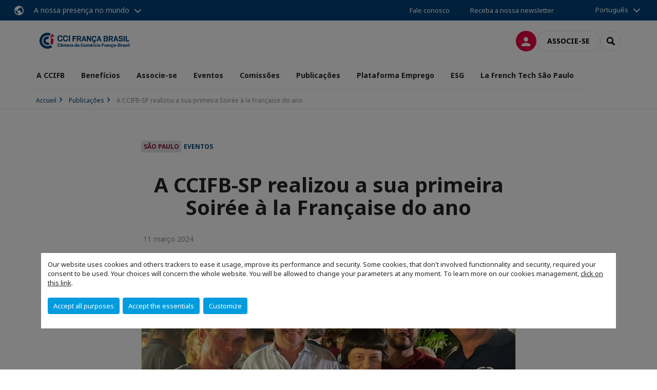

--- FILE ---
content_type: text/html; charset=utf-8
request_url: https://www.ccfb.com.br/publicacoes/n/news/a-ccifb-sp-realizou-a-sua-primeira-soiree-a-la-francaise-do-ano.html
body_size: 14192
content:
<!DOCTYPE html>
<html lang="pt">
<head>

<meta charset="utf-8">
<!-- 
	This website is powered by TYPO3 - inspiring people to share!
	TYPO3 is a free open source Content Management Framework initially created by Kasper Skaarhoj and licensed under GNU/GPL.
	TYPO3 is copyright 1998-2026 of Kasper Skaarhoj. Extensions are copyright of their respective owners.
	Information and contribution at https://typo3.org/
-->



<title>A CCIFB-SP realizou a sua primeira Soirée à la Française do ano | Câmara de Comércio França-Brasil</title>
<meta name="generator" content="TYPO3 CMS">
<meta name="description" content="? No dia 5 de março, a&amp;nbsp;Câmara de Comércio França Brasil - CCIFB-SP realizou sua primeira Soirée à la Française do ano.  O evento, que é um tradicional encontro de networking, contou com a presença de associados e parceiros da CCIFB, que tiveram uma noite agradável e repleta de troca de experiências em um ambiente descontraído.  Agradecemos ao&amp;nbsp;Canaille Bar&amp;nbsp;por sediar o evento e a todos que estiveram presentes apesar da forte chuva. ☔  Merci et à la prochaine!">
<meta name="viewport" content="width=device-width, initial-scale=1.0">
<meta property="og:title" content="A CCIFB-SP realizou a sua primeira Soirée à la Française do ano">
<meta property="og:description" content="? No dia 5 de março, a&amp;nbsp;Câmara de Comércio França Brasil - CCIFB-SP realizou sua primeira Soirée à la Française do ano.  O evento, que é um tradicional encontro de networking, contou com a presença de associados e parceiros da CCIFB, que tiveram uma noite agradável e repleta de troca de experiências em um ambiente descontraído.  Agradecemos ao&amp;nbsp;Canaille Bar&amp;nbsp;por sediar o evento e a todos que estiveram presentes apesar da forte chuva. ☔  Merci et à la prochaine!">
<meta property="og:image" content="https://www.ccfb.com.br/fileadmin/_processed_/e/b/csm_1_02_3279cad515.jpeg">
<meta property="og:image" content="https://www.ccfb.com.br/_assets/e16fdc39dbd453b823f5542efedb5595/Frontend/Assets/images/logo-cci.svg">
<meta property="og:type" content="website">
<meta property="og:site_name" content="Câmara de Comércio França-Brasil">
<meta name="twitter:title" content="A CCIFB-SP realizou a sua primeira Soirée à la Française do ano">
<meta name="twitter:description" content="? No dia 5 de março, a&amp;nbsp;Câmara de Comércio França Brasil - CCIFB-SP realizou sua primeira Soirée à la Française do ano.  O evento, que é um tradicional encontro de networking, contou com a presença de associados e parceiros da CCIFB, que tiveram uma noite agradável e repleta de troca de experiências em um ambiente descontraído.  Agradecemos ao&amp;nbsp;Canaille Bar&amp;nbsp;por sediar o evento e a todos que estiveram presentes apesar da forte chuva. ☔  Merci et à la prochaine!">
<meta name="twitter:image" content="https://www.ccfb.com.br/fileadmin/_processed_/e/b/csm_1_02_721292b32f.jpeg">
<meta name="twitter:card" content="summary_large_image">

<link rel="stylesheet" href="https://unpkg.com/orejime@2.2/dist/orejime.css" media="all">
<link rel="stylesheet" href="https://aws-a.medias-ccifi.org/typo3temp/assets/compressed/86cc90b71f4b58e679ce5e8a3065e392-ec7fddaa876aa59e6880f45c25fb3940.css?1768142665" media="all">
<link rel="stylesheet" href="https://aws-a.medias-ccifi.org/_assets/cru-1768522939/e16fdc39dbd453b823f5542efedb5595/Frontend/Assets/styles/app.css?1767959247" media="all">
<link rel="stylesheet" href="https://aws-a.medias-ccifi.org/typo3temp/assets/compressed/misc-52b0a2308e09fd13e0039e3e874571f7.css?1768142665" media="all">




<script>
/*<![CDATA[*/
/*TS_inlineJS*/
dataLayer = [];
var googleTagManagerId = "GTM-TVRCGNR8"; var configOrejime = {"privacyPolicy":"\/menu-social-footer\/footer\/mentions-legales.html","mustNotice":true,"lang":"pt","translations":{"pt":{"consentModal":{"title":"Information that we collect","description":"Here you can see and customize the information that we collect.","privacyPolicy":{"name":"privacy policy","text":"To learn more, please read our {privacyPolicy}."}},"consentNotice":{"changeDescription":"There were changes since your last visit, please update your consent.","description":"Our website uses cookies and others trackers to ease it usage, improve its performance and security.\nSome cookies, that don't involved functionnality and security, required your consent to be used.\nYour choices will concern the whole website. You will be allowed to change your parameters at any moment. To learn more on our cookies management","learnMore":"Customize","privacyPolicy":{"name":"click on this link","text":", {privacyPolicy}."}},"accept":"Accept all purposes","acceptAll":"Accept all purposes","save":"Save","saveData":"Save my configuration on collected information","decline":"Accept the essentials","declineAll":"Accept the essentials","close":"Close","enabled":"Enabled","disabled":"Disabled","app":{"purposes":"Purposes","purpose":"Purpose"},"categories":{"site":{"title":"Website functionalities"},"analytics":{"title":"Trafic and audience measurement"},"video":{"title":""}},"poweredBy":"Powered by Orejime","newWindow":"new window","purposes":{"site":"Website functionalities","analytics":"Trafic and audience measurement","video":"Videos"},"site":{"title":"Essential functionalities","description":"Without these cookies, we cannot provide you certain services on our website, like authentication to your personal account."},"google-analytics":{"title":"Google Analytics","description":"These cookies are used to understand traffic levels and audience usage."},"youtube":{"title":"Youtube","description":"<a href=\"https:\/\/policies.google.com\/privacy\" class=\"orejime-Modal-privacyPolicyLink\" target=\"_blank\">Read Youtube's privacy policy<\/a>"},"vimeo":{"title":"Vimeo","description":"<a href=\"https:\/\/vimeo.com\/privacy\" class=\"orejime-Modal-privacyPolicyLink\" target=\"_blank\">Read Vimeo's privacy policy<\/a>"},"functional":{"title":"Other functionalities","description":"Non-essential functionalities may use cookies, for example to save a flash message view"}}}};

function onRecaptchaSubmit() {
    const form = (document.querySelector('[data-callback="onRecaptchaSubmit"]') || {}).form;

    if (form) {
        form.submit();
    }

    return false;
}

/*]]>*/
</script>

<!-- Favicons -->
        <meta name="msapplication-square70x70logo" content="https://aws-a.medias-ccifi.org/_assets/cru-1768522939/e16fdc39dbd453b823f5542efedb5595/Frontend/Assets/images/favicons/windows-tile-70x70.png">
        <meta name="msapplication-square150x150logo" content="https://aws-a.medias-ccifi.org/_assets/cru-1768522939/e16fdc39dbd453b823f5542efedb5595/Frontend/Assets/images/favicons/windows-tile-150x150.png">
        <meta name="msapplication-square310x310logo" content="https://aws-a.medias-ccifi.org/_assets/cru-1768522939/e16fdc39dbd453b823f5542efedb5595/Frontend/Assets/images/favicons/windows-tile-310x310.png">
        <meta name="msapplication-TileImage" content="https://aws-a.medias-ccifi.org/_assets/cru-1768522939/e16fdc39dbd453b823f5542efedb5595/Frontend/Assets/images/favicons/windows-tile-144x144.png">
        <link rel="apple-touch-icon-precomposed" sizes="152x152" href="https://aws-a.medias-ccifi.org/_assets/cru-1768522939/e16fdc39dbd453b823f5542efedb5595/Frontend/Assets/images/favicons/apple-touch-icon-152x152-precomposed.png">
        <link rel="apple-touch-icon-precomposed" sizes="120x120" href="https://aws-a.medias-ccifi.org/_assets/cru-1768522939/e16fdc39dbd453b823f5542efedb5595/Frontend/Assets/images/favicons/apple-touch-icon-120x120-precomposed.png">
        <link rel="apple-touch-icon-precomposed" sizes="76x76" href="https://aws-a.medias-ccifi.org/_assets/cru-1768522939/e16fdc39dbd453b823f5542efedb5595/Frontend/Assets/images/favicons/apple-touch-icon-76x76-precomposed.png">
        <link rel="apple-touch-icon-precomposed" sizes="60x60" href="https://aws-a.medias-ccifi.org/_assets/cru-1768522939/e16fdc39dbd453b823f5542efedb5595/Frontend/Assets/images/favicons/apple-touch-icon-60x60-precomposed.png">
        <link rel="apple-touch-icon" sizes="144x144" href="https://aws-a.medias-ccifi.org/_assets/cru-1768522939/e16fdc39dbd453b823f5542efedb5595/Frontend/Assets/images/favicons/apple-touch-icon-144x144.png">
        <link rel="apple-touch-icon" sizes="114x114" href="https://aws-a.medias-ccifi.org/_assets/cru-1768522939/e16fdc39dbd453b823f5542efedb5595/Frontend/Assets/images/favicons/apple-touch-icon-114x114.png">
        <link rel="apple-touch-icon" sizes="72x72" href="https://aws-a.medias-ccifi.org/_assets/cru-1768522939/e16fdc39dbd453b823f5542efedb5595/Frontend/Assets/images/favicons/apple-touch-icon-72x72.png">
        <link rel="apple-touch-icon" sizes="57x57" href="https://aws-a.medias-ccifi.org/_assets/cru-1768522939/e16fdc39dbd453b823f5542efedb5595/Frontend/Assets/images/favicons/apple-touch-icon.png">
        <link rel="shortcut icon" href="https://aws-a.medias-ccifi.org/_assets/cru-1768522939/e16fdc39dbd453b823f5542efedb5595/Frontend/Assets/images/favicons/favicon.ico">
        <link rel="icon" type="image/png" sizes="64x64" href="https://aws-a.medias-ccifi.org/_assets/cru-1768522939/e16fdc39dbd453b823f5542efedb5595/Frontend/Assets/images/favicons/favicon.png"><!-- Google Tag Manager -->
      <script type="opt-in" data-type="application/javascript" data-name="google-analytics">        (function(w,d,s,l,i){w[l]=w[l]||[];w[l].push({'gtm.start':
        new Date().getTime(),event:'gtm.js'});var f=d.getElementsByTagName(s)[0],
        j=d.createElement(s),dl=l!='dataLayer'?'&l='+l:'';j.async=true;j.src=
        'https://www.googletagmanager.com/gtm.js?id='+i+dl;f.parentNode.insertBefore(j,f);
        })(window,document,'script','dataLayer','GTM-TVRCGNR8');</script>
      <!-- End Google Tag Manager -->        <!-- GetResponse Analytics -->
        <script type="text/javascript">
        (function(m, o, n, t, e, r, _){
              m['__GetResponseAnalyticsObject'] = e;m[e] = m[e] || function() {(m[e].q = m[e].q || []).push(arguments)};
              r = o.createElement(n);_ = o.getElementsByTagName(n)[0];r.async = 1;r.src = t;r.setAttribute('crossorigin', 'use-credentials');_.parentNode .insertBefore(r, _);
          })(window, document, 'script', 'https://marketing.ccifi.net/script/f816dac8-69aa-4d3c-8cdc-b3d902b4e2e9/ga.js', 'GrTracking');
        </script>
        <!-- End GetResponse Analytics -->
<link rel="canonical" href="https://www.ccfb.com.br/publicacoes/n/news/a-ccifb-sp-realizou-a-sua-primeira-soiree-a-la-francaise-do-ano.html"/>
</head>
<body class="">
        <noscript>
            <iframe src="https://www.googletagmanager.com/ns.html?id=GTM-TVRCGNR8" height="0" width="0" style="display:none;visibility:hidden"></iframe>
        </noscript>

  
        <nav id="nav" class="navbar navbar-default navbar-main">
            
		<nav class="nav-sticky">
			<div class="container-fluid">
				<div class="nav-sticky-wrapper">
				
					<div class="dropdown dropdown-btn-nav">
						<a href="#" class="dropdown-toggle btn btn-icon icon-earth" data-toggle="dropdown" role="button" aria-haspopup="true" aria-expanded="false">A nossa presença no mundo</a>
						<div class="dropdown-menu">
							<div class="dropdown-menu-inner">
								<p>Continue o seu desenvolvimento no mundo inteiro, com o apoio da rede CCI France International!</p>
								<a href="https://www.ccifrance-international.org/le-reseau/les-cci-fi.html" target="_blank" class="btn btn-primary btn-inverse">
									125 câmaras em 98 países
								</a>
							</div>
						</div>
					</div>
				

				<ul class="nav-sticky-right">
          
					
						<li>
							<a href="/a-ccifb/fale-conosco.html">
								Fale conosco
							</a>
						</li>
					
					
						
							
								<li>
									<a href="/publicacoes/inscreva-se-em-nossa-newsletter.html">
										Receba a nossa newsletter
									</a>
								</li>
							
						
					
					<li class="dropdown dropdown-btn-nav">
						


    <ul class="nav-sticky-lang">
        
            
                <a href="/" class="dropdown-toggle btn" data-toggle="dropdown" role="button" aria-haspopup="true" aria-expanded="false">Português</a>
            
        
            
        
        <ul class="dropdown-menu">
            <li>
                
                    
                
                    
                        <a href="/fr.html">Français</a>
                    
                
            </li>
        </ul>
    </ul>



					</li>
				</ul>
			</div>
			</div>
		</nav>
	
            <div class="navbar-wrapper">
                <div class="container">
                    <a class="navbar-brand" href="/">
                        
                        
                            <img alt="Brésil : Câmara de Comércio França-Brasil" src="/uploads/tx_obladyficheidentity/BRESIL_35.png" width="1323" height="345" />
                        
                    </a>

                    <div class="navbar-tools">
                        <ul>
                            
                                    <li>
                                        <a class="btn btn-complementary btn-only-icon icon-user" href="/tools/connexion-a-lespace-membre.html">
                                            <span class="sr-only">Conexão</span>
                                        </a>
                                    </li>
                                    <li class="d-none d-lg-block"><a class="btn btn-border-gray" href="/associe-se.html">Associe-se</a></li>
                                

                            <li><a href="#" class="btn btn-border-gray btn-only-icon icon-search" data-toggle="modal" data-target="#modal-search"><span class="sr-only">Search</span></a></li>
                        </ul>

                        <button type="button" class="navbar-toggle collapsed" data-toggle="collapse" data-target="#menu" aria-expanded="false">
                            <span class="sr-only">Menu</span>
                            <span class="icon-bar"></span>
                            <span class="icon-bar"></span>
                            <span class="icon-bar"></span>
                        </button>
                    </div><!-- .navbar-tools -->
                </div>
            </div>

            <div id="menu" class="navbar-collapse navbar-menu collapse">
                <div class="container">
                    <div class="nav navbar-nav nav-lang">
                        <div class="dropdown">
                            


    <ul class="nav-sticky-lang">
        
            
                <a href="/" class="dropdown-toggle btn" data-toggle="dropdown" role="button" aria-haspopup="true" aria-expanded="false">Português</a>
            
        
            
        
        <ul class="dropdown-menu">
            <li>
                
                    
                
                    
                        <a href="/fr.html">Français</a>
                    
                
            </li>
        </ul>
    </ul>



                        </div><!-- .dropdown -->
                    </div>

                    

    <ul class="nav navbar-nav navbar-nav-main">
        
            <li class="navbar-nav-main-item">
                
                        <a href="/a-ccifb.html" class="btn collapse-btn" role="button" data-toggle="collapse" data-target="#menu-30781" aria-expanded="false" aria-controls="menu-30781" onclick="return false">A CCIFB</a>
                        <div class="collapse collapse-item" id="menu-30781">
                            <div class="collapse-content">
                                <div class="container">
                                    <div class="row d-flex">
                                        <div class="col-lg-4">
                                            <div class="well">
                                                <div class="well-title">A CCIFB</div>
                                                
                                                    <div class="mb-1 d-none d-lg-block">
                                                        <img src="https://aws-a.medias-ccifi.org/fileadmin/_processed_/1/d/csm_Foto_entrada_ccifb_logo_0cd79454bd.jpg" width="768" height="540" alt="" />
                                                    </div>
                                                
                                                

                                                <a href="/a-ccifb.html" target="" class="btn btn-outline btn-default">
                                                    Entrar na seção
                                                </a>
                                            </div>
                                        </div>
                                        <div class="col-lg-4">
                                            <ul class="nav navbar-nav">
                                                
                                                    <li>
                                                        <a href="/a-ccifb/sao-paulo.html" target="" data-desc="desc-30781-30881">São Paulo</a>
                                                    </li>
                                                
                                                    <li>
                                                        <a href="/a-ccifb/rio-de-janeiro.html" target="" data-desc="desc-30781-30882">Rio de Janeiro</a>
                                                    </li>
                                                
                                                    <li>
                                                        <a href="/a-ccifb/minas-gerais.html" target="" data-desc="desc-30781-30883">Minas Gerais</a>
                                                    </li>
                                                
                                                    <li>
                                                        <a href="/a-ccifb/parana.html" target="" data-desc="desc-30781-30884">Paraná</a>
                                                    </li>
                                                
                                                    <li>
                                                        <a href="/a-ccifb/antena-nordeste-fortaleza.html" target="" data-desc="desc-30781-32103">Antena Nordeste - Fortaleza</a>
                                                    </li>
                                                
                                                    <li>
                                                        <a href="/a-ccifb/antena-nordeste-recife.html" target="" data-desc="desc-30781-35525">Antena Nordeste - Recife</a>
                                                    </li>
                                                
                                                    <li>
                                                        <a href="/a-ccifb/antena-nordeste-salvador.html" target="" data-desc="desc-30781-36579">Antena Nordeste - Salvador</a>
                                                    </li>
                                                
                                                    <li>
                                                        <a href="/a-ccifb/nossos-parceiros.html" target="" data-desc="desc-30781-30785">Nossos Parceiros</a>
                                                    </li>
                                                
                                                    <li>
                                                        <a href="/a-ccifb/nosso-estatuto.html" target="" data-desc="desc-30781-31621">Nosso estatuto</a>
                                                    </li>
                                                
                                                    <li>
                                                        <a href="/a-ccifb/fale-conosco.html" target="" data-desc="desc-30781-30782">Fale conosco</a>
                                                    </li>
                                                
                                                    <li>
                                                        <a href="/a-ccifb/quem-somos.html" target="" data-desc="desc-30781-30787">Quem somos</a>
                                                    </li>
                                                
                                            </ul>
                                        </div>
                                        <div class="col-lg-4 d-none d-lg-block">
                                            
                                                <div id="desc-30781-30881" class="module-nav-item">
                                                    
                                                        <img src="https://aws-a.medias-ccifi.org/fileadmin/_processed_/0/7/csm_g_66_0_1_06062023152401_ffb11cec7f.png" width="768" height="433" alt="" />
                                                    
                                                    
                                                    
                                                        <p>
                                                            <a href="/a-ccifb/sao-paulo.html" target="">
                                                                Saber mais
                                                            </a>
                                                        </p>
                                                    
                                                </div>
                                            
                                                <div id="desc-30781-30882" class="module-nav-item">
                                                    
                                                        <img src="https://aws-a.medias-ccifi.org/fileadmin/_processed_/f/3/csm_CristoRedentorCCIFBRJ_c7abf88a23.jpg" width="768" height="432" alt="" title=" " />
                                                    
                                                    
                                                    
                                                        <p>
                                                            <a href="/a-ccifb/rio-de-janeiro.html" target="">
                                                                Saber mais
                                                            </a>
                                                        </p>
                                                    
                                                </div>
                                            
                                                <div id="desc-30781-30883" class="module-nav-item">
                                                    
                                                        <img src="https://aws-a.medias-ccifi.org/fileadmin/_processed_/3/8/csm_Complexo-Arquitetonico-da-Pampulha-850x561_copiar_4e55558e5a.jpg" width="768" height="432" alt="" />
                                                    
                                                    
                                                    
                                                        <p>
                                                            <a href="/a-ccifb/minas-gerais.html" target="">
                                                                Saber mais
                                                            </a>
                                                        </p>
                                                    
                                                </div>
                                            
                                                <div id="desc-30781-30884" class="module-nav-item">
                                                    
                                                        <img src="https://aws-a.medias-ccifi.org/fileadmin/_processed_/4/7/csm_04641818-297a-4f28-b635-b15e2fb31087_copiar_1a2ab229e7.jpg" width="768" height="433" alt="" />
                                                    
                                                    
                                                    
                                                        <p>
                                                            <a href="/a-ccifb/parana.html" target="">
                                                                Saber mais
                                                            </a>
                                                        </p>
                                                    
                                                </div>
                                            
                                                <div id="desc-30781-32103" class="module-nav-item">
                                                    
                                                        <img src="https://aws-a.medias-ccifi.org/fileadmin/_processed_/7/0/csm_Fortaleza__Brazil__4___cropped__aa5463074b.jpg" width="768" height="432" alt="" />
                                                    
                                                    
                                                    
                                                        <p>
                                                            <a href="/a-ccifb/antena-nordeste-fortaleza.html" target="">
                                                                Saber mais
                                                            </a>
                                                        </p>
                                                    
                                                </div>
                                            
                                                <div id="desc-30781-35525" class="module-nav-item">
                                                    
                                                        <img src="https://aws-a.medias-ccifi.org/fileadmin/_processed_/0/f/csm_O_Presidente_Nacional_da_CCIFBPedro_Antonio_Gouvea_Vieira__e_Eduardo_Cavalcanti___2560_x_1440_px__146918b852.jpg" width="768" height="432" alt="" title=" " />
                                                    
                                                    
                                                    
                                                        <p>
                                                            <a href="/a-ccifb/antena-nordeste-recife.html" target="">
                                                                Saber mais
                                                            </a>
                                                        </p>
                                                    
                                                </div>
                                            
                                                <div id="desc-30781-36579" class="module-nav-item">
                                                    
                                                        <img src="https://aws-a.medias-ccifi.org/fileadmin/_processed_/3/0/csm_Imagem-destacada-Mobilidade-2024-12-09T165847.906.jpg_f906fd047c.png" width="768" height="433" alt="" />
                                                    
                                                    
                                                    
                                                        <p>
                                                            <a href="/a-ccifb/antena-nordeste-salvador.html" target="">
                                                                Saber mais
                                                            </a>
                                                        </p>
                                                    
                                                </div>
                                            
                                                <div id="desc-30781-30785" class="module-nav-item">
                                                    
                                                        <img src="https://aws-a.medias-ccifi.org/fileadmin/_processed_/e/1/csm_AdobeStock_399180304_680238c5d9.jpeg" width="768" height="432" alt="" />
                                                    
                                                    
                                                        <p>
                                                            Uma poderosa rede de parceiros com autoridades e instituições francesas e brasileiras.<br />
<br />

                                                        </p>
                                                    
                                                    
                                                        <p>
                                                            <a href="/a-ccifb/nossos-parceiros.html" target="">
                                                                Saber mais
                                                            </a>
                                                        </p>
                                                    
                                                </div>
                                            
                                                <div id="desc-30781-31621" class="module-nav-item">
                                                    
                                                        <img src="https://aws-a.medias-ccifi.org/fileadmin/_processed_/0/b/csm_hand-with-pen-application-form_05bf727a84.jpg" width="768" height="433" alt="" />
                                                    
                                                    
                                                    
                                                        <p>
                                                            <a href="/a-ccifb/nosso-estatuto.html" target="">
                                                                Saber mais
                                                            </a>
                                                        </p>
                                                    
                                                </div>
                                            
                                                <div id="desc-30781-30782" class="module-nav-item">
                                                    
                                                        <img src="https://aws-a.medias-ccifi.org/fileadmin/_processed_/0/9/csm_laptop-tounching-mao-e-muitos-envelopes_dd5d2080ef.jpg" width="768" height="432" alt="" />
                                                    
                                                    
                                                        <p>
                                                            Estamos esperando o seu contato!
                                                        </p>
                                                    
                                                    
                                                        <p>
                                                            <a href="/a-ccifb/fale-conosco.html" target="">
                                                                Saber mais
                                                            </a>
                                                        </p>
                                                    
                                                </div>
                                            
                                                <div id="desc-30781-30787" class="module-nav-item">
                                                    
                                                        <img src="https://aws-a.medias-ccifi.org/fileadmin/_processed_/7/d/csm_20171123_IEA_Brasil-Franca_copiar_0a3ac0dfd2.jpg" width="712" height="401" alt="" />
                                                    
                                                    
                                                        <p>
                                                            Fundada em 1900, somos a mais antiga Câmara de Comércio bilateral em atuação no Brasil.
                                                        </p>
                                                    
                                                    
                                                        <p>
                                                            <a href="/a-ccifb/quem-somos.html" target="">
                                                                Saber mais
                                                            </a>
                                                        </p>
                                                    
                                                </div>
                                            
                                        </div>
                                    </div>
                                </div>
                            </div>
                        </div>
                    
            </li>
        
            <li class="navbar-nav-main-item">
                
                        <a href="/beneficios.html" class="btn collapse-btn" role="button" data-toggle="collapse" data-target="#menu-30771" aria-expanded="false" aria-controls="menu-30771" onclick="return false">Benefícios</a>
                        <div class="collapse collapse-item" id="menu-30771">
                            <div class="collapse-content">
                                <div class="container">
                                    <div class="row d-flex">
                                        <div class="col-lg-4">
                                            <div class="well">
                                                <div class="well-title">Benefícios</div>
                                                
                                                

                                                <a href="/beneficios.html" target="" class="btn btn-outline btn-default">
                                                    Entrar na seção
                                                </a>
                                            </div>
                                        </div>
                                        <div class="col-lg-4">
                                            <ul class="nav navbar-nav">
                                                
                                                    <li>
                                                        <a href="/beneficios/locacao-de-salas.html" target="" data-desc="desc-30771-33043">Locação de Salas</a>
                                                    </li>
                                                
                                                    <li>
                                                        <a href="/beneficios/programa-les-privileges.html" target="" data-desc="desc-30771-30719">Programa Les Privilèges</a>
                                                    </li>
                                                
                                                    <li>
                                                        <a href="/beneficios/acesso-ao-anuario-global.html" target="" data-desc="desc-30771-30776">Acesso ao Anuário Global</a>
                                                    </li>
                                                
                                            </ul>
                                        </div>
                                        <div class="col-lg-4 d-none d-lg-block">
                                            
                                                <div id="desc-30771-33043" class="module-nav-item">
                                                    
                                                        <img src="https://aws-a.medias-ccifi.org/fileadmin/_processed_/b/6/csm_sala-para-reuniao-de-negocios_5ebaf5d74a.jpg" width="768" height="432" alt="" />
                                                    
                                                    
                                                    
                                                        <p>
                                                            <a href="/beneficios/locacao-de-salas.html" target="">
                                                                Saber mais
                                                            </a>
                                                        </p>
                                                    
                                                </div>
                                            
                                                <div id="desc-30771-30719" class="module-nav-item">
                                                    
                                                        <img src="https://aws-a.medias-ccifi.org/fileadmin/_processed_/4/5/csm_Les_previleges_e962b96a15.jpg" width="768" height="433" alt="" />
                                                    
                                                    
                                                    
                                                        <p>
                                                            <a href="/beneficios/programa-les-privileges.html" target="">
                                                                Saber mais
                                                            </a>
                                                        </p>
                                                    
                                                </div>
                                            
                                                <div id="desc-30771-30776" class="module-nav-item">
                                                    
                                                        <img src="https://aws-a.medias-ccifi.org/fileadmin/_processed_/3/c/csm_AdobeStock_454875057_d802144768.jpeg" width="768" height="432" alt="" />
                                                    
                                                    
                                                    
                                                        <p>
                                                            <a href="/beneficios/acesso-ao-anuario-global.html" target="">
                                                                Saber mais
                                                            </a>
                                                        </p>
                                                    
                                                </div>
                                            
                                        </div>
                                    </div>
                                </div>
                            </div>
                        </div>
                    
            </li>
        
            <li class="navbar-nav-main-item">
                
                        <a href="/associe-se.html" class="btn collapse-btn" role="button" data-toggle="collapse" data-target="#menu-30717" aria-expanded="false" aria-controls="menu-30717" onclick="return false">Associe-se</a>
                        <div class="collapse collapse-item" id="menu-30717">
                            <div class="collapse-content">
                                <div class="container">
                                    <div class="row d-flex">
                                        <div class="col-lg-4">
                                            <div class="well">
                                                <div class="well-title">Associe-se</div>
                                                
                                                    <div class="mb-1 d-none d-lg-block">
                                                        <img src="https://aws-a.medias-ccifi.org/fileadmin/_processed_/b/b/csm_business-partners-handshaking-group-meeting-making-project-investment-closeup_23dbf7a25b.jpg" width="768" height="433" alt="" />
                                                    </div>
                                                
                                                

                                                <a href="/associe-se.html" target="" class="btn btn-outline btn-default">
                                                    Entrar na seção
                                                </a>
                                            </div>
                                        </div>
                                        <div class="col-lg-4">
                                            <ul class="nav navbar-nav">
                                                
                                                    <li>
                                                        <a href="/associe-se/por-que-se-associar.html" target="" data-desc="desc-30717-30725">Por que se associar?</a>
                                                    </li>
                                                
                                                    <li>
                                                        <a href="/associe-se/tornar-se-associado.html" target="" data-desc="desc-30717-32114">Tornar-se associado</a>
                                                    </li>
                                                
                                                    <li>
                                                        <a href="/associe-se/comparador-de-beneficios.html" target="" data-desc="desc-30717-31824">Comparador de benefícios</a>
                                                    </li>
                                                
                                                    <li>
                                                        <a href="/associe-se/associados-institucionais.html" target="" data-desc="desc-30717-32115">Associados Institucionais</a>
                                                    </li>
                                                
                                                    <li>
                                                        <a href="/associe-se/noticias-dos-associados.html" target="" data-desc="desc-30717-30893">Notícias dos associados</a>
                                                    </li>
                                                
                                            </ul>
                                        </div>
                                        <div class="col-lg-4 d-none d-lg-block">
                                            
                                                <div id="desc-30717-30725" class="module-nav-item">
                                                    
                                                        <img src="https://aws-a.medias-ccifi.org/fileadmin/_processed_/6/d/csm_AdobeStock_278683714_973c65ac66.jpeg" width="768" height="433" alt="" />
                                                    
                                                    
                                                    
                                                        <p>
                                                            <a href="/associe-se/por-que-se-associar.html" target="">
                                                                Saber mais
                                                            </a>
                                                        </p>
                                                    
                                                </div>
                                            
                                                <div id="desc-30717-32114" class="module-nav-item">
                                                    
                                                        <img src="https://aws-a.medias-ccifi.org/fileadmin/_processed_/f/a/csm_AdobeStock_439533809_b756bc7e9e.jpeg" width="768" height="433" alt="" />
                                                    
                                                    
                                                    
                                                        <p>
                                                            <a href="/associe-se/tornar-se-associado.html" target="">
                                                                Saber mais
                                                            </a>
                                                        </p>
                                                    
                                                </div>
                                            
                                                <div id="desc-30717-31824" class="module-nav-item">
                                                    
                                                        <img src="https://aws-a.medias-ccifi.org/fileadmin/_processed_/0/f/csm_AdobeStock_289497465_909901c232.jpeg" width="768" height="433" alt="" />
                                                    
                                                    
                                                    
                                                        <p>
                                                            <a href="/associe-se/comparador-de-beneficios.html" target="">
                                                                Saber mais
                                                            </a>
                                                        </p>
                                                    
                                                </div>
                                            
                                                <div id="desc-30717-32115" class="module-nav-item">
                                                    
                                                        <img src="https://aws-a.medias-ccifi.org/fileadmin/_processed_/8/0/csm_empresarios-conversando-entre-si__1__19724295de.jpg" width="768" height="432" alt="" />
                                                    
                                                    
                                                    
                                                        <p>
                                                            <a href="/associe-se/associados-institucionais.html" target="">
                                                                Saber mais
                                                            </a>
                                                        </p>
                                                    
                                                </div>
                                            
                                                <div id="desc-30717-30893" class="module-nav-item">
                                                    
                                                        <img src="https://aws-a.medias-ccifi.org/fileadmin/_processed_/4/a/csm_man-reading-newspaper_4b30559755.jpg" width="768" height="432" alt="" />
                                                    
                                                    
                                                    
                                                        <p>
                                                            <a href="/associe-se/noticias-dos-associados.html" target="">
                                                                Saber mais
                                                            </a>
                                                        </p>
                                                    
                                                </div>
                                            
                                        </div>
                                    </div>
                                </div>
                            </div>
                        </div>
                    
            </li>
        
            <li class="navbar-nav-main-item">
                
                        <a href="/eventos.html" class="btn collapse-btn" role="button" data-toggle="collapse" data-target="#menu-30757" aria-expanded="false" aria-controls="menu-30757" onclick="return false">Eventos</a>
                        <div class="collapse collapse-item" id="menu-30757">
                            <div class="collapse-content">
                                <div class="container">
                                    <div class="row d-flex">
                                        <div class="col-lg-4">
                                            <div class="well">
                                                <div class="well-title">Eventos</div>
                                                
                                                

                                                <a href="/eventos.html" target="" class="btn btn-outline btn-default">
                                                    Entrar na seção
                                                </a>
                                            </div>
                                        </div>
                                        <div class="col-lg-4">
                                            <ul class="nav navbar-nav">
                                                
                                                    <li>
                                                        <a href="/eventos/agenda.html" target="" data-desc="desc-30757-30766">Agenda</a>
                                                    </li>
                                                
                                                    <li>
                                                        <a href="/eventos/em-destaque.html" target="" data-desc="desc-30757-32844">Em destaque</a>
                                                    </li>
                                                
                                                    <li>
                                                        <a href="/eventos/rever-nossos-webinars.html" target="" data-desc="desc-30757-30898">Rever nossos webinars</a>
                                                    </li>
                                                
                                            </ul>
                                        </div>
                                        <div class="col-lg-4 d-none d-lg-block">
                                            
                                                <div id="desc-30757-30766" class="module-nav-item">
                                                    
                                                        <img src="https://aws-a.medias-ccifi.org/fileadmin/_processed_/3/4/csm_AdobeStock_563565287_0a85c595cd.jpeg" width="768" height="433" alt="" />
                                                    
                                                    
                                                    
                                                        <p>
                                                            <a href="/eventos/agenda.html" target="">
                                                                Saber mais
                                                            </a>
                                                        </p>
                                                    
                                                </div>
                                            
                                                <div id="desc-30757-32844" class="module-nav-item">
                                                    
                                                        <img src="https://aws-a.medias-ccifi.org/fileadmin/_processed_/1/9/csm_AdobeStock_284864033_9c2d3f1299.jpeg" width="768" height="433" alt="" />
                                                    
                                                    
                                                    
                                                        <p>
                                                            <a href="/eventos/em-destaque.html" target="">
                                                                Saber mais
                                                            </a>
                                                        </p>
                                                    
                                                </div>
                                            
                                                <div id="desc-30757-30898" class="module-nav-item">
                                                    
                                                        <img src="https://aws-a.medias-ccifi.org/fileadmin/_processed_/0/6/csm_AdobeStock_299567388_be321f261f.jpeg" width="768" height="433" alt="" />
                                                    
                                                    
                                                    
                                                        <p>
                                                            <a href="/eventos/rever-nossos-webinars.html" target="">
                                                                Saber mais
                                                            </a>
                                                        </p>
                                                    
                                                </div>
                                            
                                        </div>
                                    </div>
                                </div>
                            </div>
                        </div>
                    
            </li>
        
            <li class="navbar-nav-main-item">
                
                        <a href="/comissoes.html" class="btn collapse-btn" role="button" data-toggle="collapse" data-target="#menu-30726" aria-expanded="false" aria-controls="menu-30726" onclick="return false">Comissões</a>
                        <div class="collapse collapse-item" id="menu-30726">
                            <div class="collapse-content">
                                <div class="container">
                                    <div class="row d-flex">
                                        <div class="col-lg-4">
                                            <div class="well">
                                                <div class="well-title">Comissões</div>
                                                
                                                

                                                <a href="/comissoes.html" target="" class="btn btn-outline btn-default">
                                                    Entrar na seção
                                                </a>
                                            </div>
                                        </div>
                                        <div class="col-lg-4">
                                            <ul class="nav navbar-nav">
                                                
                                                    <li>
                                                        <a href="/comissoes/rio-de-janeiro.html" target="" data-desc="desc-30726-32671">Rio de Janeiro</a>
                                                    </li>
                                                
                                                    <li>
                                                        <a href="/comissoes/sao-paulo-v2.html" target="" data-desc="desc-30726-32815">São Paulo</a>
                                                    </li>
                                                
                                            </ul>
                                        </div>
                                        <div class="col-lg-4 d-none d-lg-block">
                                            
                                                <div id="desc-30726-32671" class="module-nav-item">
                                                    
                                                        <img src="https://aws-a.medias-ccifi.org/fileadmin/_processed_/7/e/csm_mulher-gerente-liderando-uma-reuniao-de-brainstorming_e1eb7cfb4b.jpg" width="768" height="432" alt="" />
                                                    
                                                    
                                                        <p>
                                                            Conheça nossas Comissões de Trabalho
                                                        </p>
                                                    
                                                    
                                                        <p>
                                                            <a href="/comissoes/rio-de-janeiro.html" target="">
                                                                Saber mais
                                                            </a>
                                                        </p>
                                                    
                                                </div>
                                            
                                                <div id="desc-30726-32815" class="module-nav-item">
                                                    
                                                        <img src="https://aws-a.medias-ccifi.org/fileadmin/_processed_/7/e/csm_mulher-gerente-liderando-uma-reuniao-de-brainstorming_383342d341.jpg" width="768" height="432" alt="" />
                                                    
                                                    
                                                        <p>
                                                            Conheça nossas Comissões de Trabalho
                                                        </p>
                                                    
                                                    
                                                        <p>
                                                            <a href="/comissoes/sao-paulo-v2.html" target="">
                                                                Saber mais
                                                            </a>
                                                        </p>
                                                    
                                                </div>
                                            
                                        </div>
                                    </div>
                                </div>
                            </div>
                        </div>
                    
            </li>
        
            <li class="navbar-nav-main-item">
                
                        <a href="/publicacoes.html" target="" class="btn collapse-btn">
                            Publicações
                        </a>
                    
            </li>
        
            <li class="navbar-nav-main-item">
                
                        <a href="/plataforma-emprego.html" target="" class="btn collapse-btn">
                            Plataforma Emprego
                        </a>
                    
            </li>
        
            <li class="navbar-nav-main-item">
                
                        <a href="/esgcop30.html" class="btn collapse-btn" role="button" data-toggle="collapse" data-target="#menu-35844" aria-expanded="false" aria-controls="menu-35844" onclick="return false">ESG</a>
                        <div class="collapse collapse-item" id="menu-35844">
                            <div class="collapse-content">
                                <div class="container">
                                    <div class="row d-flex">
                                        <div class="col-lg-4">
                                            <div class="well">
                                                <div class="well-title">ESG</div>
                                                
                                                    <div class="mb-1 d-none d-lg-block">
                                                        <img src="https://aws-a.medias-ccifi.org/fileadmin/_processed_/6/d/csm_30_-_Copia_88296c7033.png" width="768" height="432" alt="" />
                                                    </div>
                                                
                                                

                                                <a href="/esgcop30.html" target="" class="btn btn-outline btn-default">
                                                    Entrar na seção
                                                </a>
                                            </div>
                                        </div>
                                        <div class="col-lg-4">
                                            <ul class="nav navbar-nav">
                                                
                                                    <li>
                                                        <a href="/esgcop30/cop30.html" target="" data-desc="desc-35844-35852">COP30</a>
                                                    </li>
                                                
                                                    <li>
                                                        <a href="/esgcop30/diretrizes-esg-ccifb.html" target="" data-desc="desc-35844-35854">Diretrizes ESG CCIFB</a>
                                                    </li>
                                                
                                                    <li>
                                                        <a href="/esgcop30/publicacoes.html" target="" data-desc="desc-35844-35855">Publicações</a>
                                                    </li>
                                                
                                                    <li>
                                                        <a href="/esgcop30/eventos-esg.html" target="" data-desc="desc-35844-35853">Eventos ESG</a>
                                                    </li>
                                                
                                                    <li>
                                                        <a href="/esgcop30/anuario-esg.html" target="" data-desc="desc-35844-35848">Anuário ESG</a>
                                                    </li>
                                                
                                                    <li>
                                                        <a href="/esgcop30/ferramentas-e-recursos.html" target="" data-desc="desc-35844-35851">Ferramentas e recursos</a>
                                                    </li>
                                                
                                            </ul>
                                        </div>
                                        <div class="col-lg-4 d-none d-lg-block">
                                            
                                                <div id="desc-35844-35852" class="module-nav-item">
                                                    
                                                        <img src="https://aws-a.medias-ccifi.org/fileadmin/_processed_/b/b/csm_36_8383fde416.png" width="768" height="432" alt="" />
                                                    
                                                    
                                                        <p>
                                                            A CCIFB apoia seus associados a se engajarem pelo meio ambiente na preparação para a COP30 em Belém.
                                                        </p>
                                                    
                                                    
                                                        <p>
                                                            <a href="/esgcop30/cop30.html" target="">
                                                                Saber mais
                                                            </a>
                                                        </p>
                                                    
                                                </div>
                                            
                                                <div id="desc-35844-35854" class="module-nav-item">
                                                    
                                                        <img src="https://aws-a.medias-ccifi.org/fileadmin/cru-1768522939/bresil/user_upload/imagem_mao_terra.jpeg" width="768" height="432" alt="" />
                                                    
                                                    
                                                        <p>
                                                            Descubra as boas práticas ESG / sustentáveis dos nossos associados e compartilhe as suas!
                                                        </p>
                                                    
                                                    
                                                        <p>
                                                            <a href="/esgcop30/diretrizes-esg-ccifb.html" target="">
                                                                Saber mais
                                                            </a>
                                                        </p>
                                                    
                                                </div>
                                            
                                                <div id="desc-35844-35855" class="module-nav-item">
                                                    
                                                        <img src="https://aws-a.medias-ccifi.org/fileadmin/_processed_/2/8/csm_selective-focus-shot-toucan-standing-tree-branch__1__5d036de6cd.jpg" width="768" height="433" alt="" title=" " />
                                                    
                                                    
                                                        <p>
                                                            Acompanhe as atualidades de ESG no Brasil e na CCIFB.
                                                        </p>
                                                    
                                                    
                                                        <p>
                                                            <a href="/esgcop30/publicacoes.html" target="">
                                                                Saber mais
                                                            </a>
                                                        </p>
                                                    
                                                </div>
                                            
                                                <div id="desc-35844-35853" class="module-nav-item">
                                                    
                                                        <img src="https://aws-a.medias-ccifi.org/fileadmin/_processed_/d/b/csm_freepik__upload__83390_045e9e2a07.jpeg" width="768" height="432" alt="" title=" " />
                                                    
                                                    
                                                    
                                                        <p>
                                                            <a href="/esgcop30/eventos-esg.html" target="">
                                                                Saber mais
                                                            </a>
                                                        </p>
                                                    
                                                </div>
                                            
                                                <div id="desc-35844-35848" class="module-nav-item">
                                                    
                                                        <img src="https://aws-a.medias-ccifi.org/fileadmin/_processed_/3/6/csm_1_1_3474a556c8.png" width="768" height="432" alt="" />
                                                    
                                                    
                                                        <p>
                                                            Descubra nosso anuário de associados da câmara cujas principais atividades incluem práticas ESG/sustentáveis.
                                                        </p>
                                                    
                                                    
                                                        <p>
                                                            <a href="/esgcop30/anuario-esg.html" target="">
                                                                Saber mais
                                                            </a>
                                                        </p>
                                                    
                                                </div>
                                            
                                                <div id="desc-35844-35851" class="module-nav-item">
                                                    
                                                        <img src="https://aws-a.medias-ccifi.org/fileadmin/_processed_/c/4/csm_motorboat-lake-surrounded-by-beautiful-green-trees-cloudy-sky_e0f2a046fa.jpg" width="768" height="433" alt="" title=" " />
                                                    
                                                    
                                                    
                                                        <p>
                                                            <a href="/esgcop30/ferramentas-e-recursos.html" target="">
                                                                Saber mais
                                                            </a>
                                                        </p>
                                                    
                                                </div>
                                            
                                        </div>
                                    </div>
                                </div>
                            </div>
                        </div>
                    
            </li>
        
            <li class="navbar-nav-main-item">
                
                        <a href="/la-french-tech-sao-paulo.html" target="" class="btn collapse-btn">
                            La French Tech São Paulo
                        </a>
                    
            </li>
        

        
    </ul>




                    <div class="navbar-btn-actions">
                        
                                <a class="btn btn-border-gray d-lg-none" href="/associe-se.html">Associe-se</a>
                            
                    </div>
                </div>
            </div><!-- .navbar-collapse -->
        </nav>
    

  <main id="main" class="main">
    
      <div class="breadcrumb-wrapper"><div class="container"><ol class="breadcrumb"><li><a href="/" title="Accueil">Accueil</a></li><li><a href="/publicacoes.html" title="Publicações">Publicações</a></li><li class="active">A CCIFB-SP realizou a sua primeira Soirée à la Française do ano</li></ol></div></div>
    

    
      

    


    

    <div class="container">
    
      <aside class="section section-banner">

    

</aside>
    

    <!--TYPO3SEARCH_begin-->
    
		

        <div id="c250401" class="">



	



	
		
		
			<div class="row">
				
					<div class="col-md-8 col-md-push-2 ">
						<div id="c250402" class="color-alpha">
	<article class="post" itemscope="itemscope" itemtype="http://schema.org/Article"><p class="label-group label-group-box"><span class="label-chapter">
                        São Paulo
                    </span><span class="label-category">
                        
                                
                                    Eventos
                                    
                                
                            
                    </span></p><h1>A CCIFB-SP realizou a sua primeira Soirée à la Française do ano</h1><time datetime="2024-03-11">
            &nbsp;11 março 2024
            
        </time><figure class="figure-bordered"><img src="https://aws-a.medias-ccifi.org/fileadmin/_processed_/e/b/csm_1_02_211dbc3329.jpeg" srcset="https://aws-a.medias-ccifi.org/fileadmin/_processed_/e/b/csm_1_02_6b62819088.jpeg 480w, https://aws-a.medias-ccifi.org/fileadmin/_processed_/e/b/csm_1_02_35e9c5ed35.jpeg 768w, https://aws-a.medias-ccifi.org/fileadmin/_processed_/e/b/csm_1_02_211dbc3329.jpeg 1536w" sizes="(min-width: 768px) 768px, 100vw" width="1536" height="865" alt="" title=" " /></figure><p>? No dia 5 de março, a&nbsp;Câmara de Comércio França Brasil - CCIFB-SP realizou sua primeira Soirée à la Française do ano.<br><br> O evento, que é um tradicional encontro de networking, contou com a presença de associados e parceiros da CCIFB, que tiveram uma noite agradável e repleta de troca de experiências em um ambiente descontraído.<br><br> Agradecemos ao&nbsp;Canaille Bar&nbsp;por sediar o evento e a todos que estiveram presentes apesar da forte chuva. ☔<br><br> Merci et à la prochaine!</p><div id="c318840" class=""><div class="clearfix ce-textpic ce- ce-"><div id="318840-carousel-gallery"  class="carousel carousel-gallery"><div class="carousel-switch"><a href="#" data-switch="carousel-gallery-items" role="button" class="icon icon-circle icon-view-carousel active"><span class="sr-only">
							See carousel mode
						</span></a><a href="#" data-switch="carousel-gallery-items-mosaic" role="button" class="icon icon-circle icon-view-mosaic"><span class="sr-only">
							See mosaic mode
						</span></a></div><!-- .carousel-switch --><div class="carousel-gallery-items"><div class="item"><figure><a href="#" class="carousel-gallery-link" data-slick-a-index="0"><img parameters="-background &#039;#f2f2f2&#039; -gravity center -extent 1200x675" src="https://aws-a.medias-ccifi.org/fileadmin/cru-1768522939/bresil/user_upload/3_01.jpeg" srcset="https://aws-a.medias-ccifi.org/fileadmin/_processed_/6/0/csm_3_01_88f4f6322d.jpeg 480w, https://aws-a.medias-ccifi.org/fileadmin/_processed_/6/0/csm_3_01_af53dabaf2.jpeg 768w, https://aws-a.medias-ccifi.org/fileadmin/_processed_/6/0/csm_3_01_c572a714c0.jpeg 1536w, https://aws-a.medias-ccifi.org/fileadmin/cru-1768522939/bresil/user_upload/3_01.jpeg 960w" sizes="(min-width: 768px) 768px, 100vw" width="960" height="1280" alt="" /></a></figure></div><!-- .item --><div class="item"><figure><a href="#" class="carousel-gallery-link" data-slick-a-index="1"><img parameters="-background &#039;#f2f2f2&#039; -gravity center -extent 1200x675" src="https://aws-a.medias-ccifi.org/fileadmin/_processed_/9/2/csm_4_01_c069a09d81.jpeg" srcset="https://aws-a.medias-ccifi.org/fileadmin/_processed_/9/2/csm_4_01_7c7308da58.jpeg 480w, https://aws-a.medias-ccifi.org/fileadmin/_processed_/9/2/csm_4_01_5036fbdf23.jpeg 768w, https://aws-a.medias-ccifi.org/fileadmin/_processed_/9/2/csm_4_01_1b61058cce.jpeg 1536w, https://aws-a.medias-ccifi.org/fileadmin/_processed_/9/2/csm_4_01_c069a09d81.jpeg 1200w" sizes="(min-width: 768px) 768px, 100vw" width="1200" height="900" alt="" title=" " /></a></figure></div><!-- .item --><div class="item"><figure><a href="#" class="carousel-gallery-link" data-slick-a-index="2"><img parameters="-background &#039;#f2f2f2&#039; -gravity center -extent 1200x675" src="https://aws-a.medias-ccifi.org/fileadmin/_processed_/5/3/csm_2_01_658fd80b62.jpeg" srcset="https://aws-a.medias-ccifi.org/fileadmin/_processed_/5/3/csm_2_01_c4efa50581.jpeg 480w, https://aws-a.medias-ccifi.org/fileadmin/_processed_/5/3/csm_2_01_771e341610.jpeg 768w, https://aws-a.medias-ccifi.org/fileadmin/_processed_/5/3/csm_2_01_0c97aea8c2.jpeg 1536w, https://aws-a.medias-ccifi.org/fileadmin/_processed_/5/3/csm_2_01_658fd80b62.jpeg 1200w" sizes="(min-width: 768px) 768px, 100vw" width="1200" height="900" alt="" /></a></figure></div><!-- .item --><div class="item"><figure><a href="#" class="carousel-gallery-link" data-slick-a-index="3"><img parameters="-background &#039;#f2f2f2&#039; -gravity center -extent 1200x675" src="https://aws-a.medias-ccifi.org/fileadmin/_processed_/6/3/csm_1_01_b61a7a5620.jpeg" srcset="https://aws-a.medias-ccifi.org/fileadmin/_processed_/6/3/csm_1_01_ae781ceb9f.jpeg 480w, https://aws-a.medias-ccifi.org/fileadmin/_processed_/6/3/csm_1_01_fa4863d13d.jpeg 768w, https://aws-a.medias-ccifi.org/fileadmin/_processed_/6/3/csm_1_01_9091ad5513.jpeg 1536w, https://aws-a.medias-ccifi.org/fileadmin/_processed_/6/3/csm_1_01_b61a7a5620.jpeg 1200w" sizes="(min-width: 768px) 768px, 100vw" width="1200" height="900" alt="" title=" " /></a></figure></div><!-- .item --><div class="item"><figure><a href="#" class="carousel-gallery-link" data-slick-a-index="4"><img parameters="-background &#039;#f2f2f2&#039; -gravity center -extent 1200x675" src="https://aws-a.medias-ccifi.org/fileadmin/cru-1768522939/bresil/user_upload/7_01.jpeg" srcset="https://aws-a.medias-ccifi.org/fileadmin/_processed_/c/5/csm_7_01_2d759cd560.jpeg 480w, https://aws-a.medias-ccifi.org/fileadmin/_processed_/c/5/csm_7_01_8e55b994c8.jpeg 768w, https://aws-a.medias-ccifi.org/fileadmin/_processed_/c/5/csm_7_01_6a4bf7239e.jpeg 1536w, https://aws-a.medias-ccifi.org/fileadmin/cru-1768522939/bresil/user_upload/7_01.jpeg 960w" sizes="(min-width: 768px) 768px, 100vw" width="960" height="1280" alt="" /></a></figure></div><!-- .item --><div class="item"><figure><a href="#" class="carousel-gallery-link" data-slick-a-index="5"><img parameters="-background &#039;#f2f2f2&#039; -gravity center -extent 1200x675" src="https://aws-a.medias-ccifi.org/fileadmin/_processed_/3/9/csm_6_01_a440d88a5c.jpeg" srcset="https://aws-a.medias-ccifi.org/fileadmin/_processed_/3/9/csm_6_01_4e430e5aec.jpeg 480w, https://aws-a.medias-ccifi.org/fileadmin/_processed_/3/9/csm_6_01_7d8bd340ae.jpeg 768w, https://aws-a.medias-ccifi.org/fileadmin/_processed_/3/9/csm_6_01_dc4168ec53.jpeg 1536w, https://aws-a.medias-ccifi.org/fileadmin/_processed_/3/9/csm_6_01_a440d88a5c.jpeg 1200w" sizes="(min-width: 768px) 768px, 100vw" width="1200" height="900" alt="" title=" " /></a></figure></div><!-- .item --><div class="item"><figure><a href="#" class="carousel-gallery-link" data-slick-a-index="6"><img parameters="-background &#039;#f2f2f2&#039; -gravity center -extent 1200x675" src="https://aws-a.medias-ccifi.org/fileadmin/_processed_/9/e/csm_5_01_cd36aa33fd.jpeg" srcset="https://aws-a.medias-ccifi.org/fileadmin/_processed_/9/e/csm_5_01_622b06a2b5.jpeg 480w, https://aws-a.medias-ccifi.org/fileadmin/_processed_/9/e/csm_5_01_e0c402fecc.jpeg 768w, https://aws-a.medias-ccifi.org/fileadmin/_processed_/9/e/csm_5_01_f817baaae7.jpeg 1536w, https://aws-a.medias-ccifi.org/fileadmin/_processed_/9/e/csm_5_01_cd36aa33fd.jpeg 1200w" sizes="(min-width: 768px) 768px, 100vw" width="1200" height="900" alt="" title=" " /></a></figure></div><!-- .item --><div class="item"><figure><a href="#" class="carousel-gallery-link" data-slick-a-index="7"><img parameters="-background &#039;#f2f2f2&#039; -gravity center -extent 1200x675" src="https://aws-a.medias-ccifi.org/fileadmin/cru-1768522939/bresil/user_upload/WhatsApp_Image_2024-03-05_at_20.22.45__1_.jpeg" srcset="https://aws-a.medias-ccifi.org/fileadmin/_processed_/9/e/csm_WhatsApp_Image_2024-03-05_at_20.22.45__1__549649fe98.jpeg 480w, https://aws-a.medias-ccifi.org/fileadmin/_processed_/9/e/csm_WhatsApp_Image_2024-03-05_at_20.22.45__1__3111fb93d9.jpeg 768w, https://aws-a.medias-ccifi.org/fileadmin/_processed_/9/e/csm_WhatsApp_Image_2024-03-05_at_20.22.45__1__29ed03e5bb.jpeg 1536w, https://aws-a.medias-ccifi.org/fileadmin/cru-1768522939/bresil/user_upload/WhatsApp_Image_2024-03-05_at_20.22.45__1_.jpeg 960w" sizes="(min-width: 768px) 768px, 100vw" width="960" height="1280" alt="" /></a></figure></div><!-- .item --><div class="item"><figure><a href="#" class="carousel-gallery-link" data-slick-a-index="8"><img parameters="-background &#039;#f2f2f2&#039; -gravity center -extent 1200x675" src="https://aws-a.medias-ccifi.org/fileadmin/_processed_/a/7/csm_WhatsApp_Image_2024-03-05_at_20.22.48__1__6c4aec492b.jpeg" srcset="https://aws-a.medias-ccifi.org/fileadmin/_processed_/a/7/csm_WhatsApp_Image_2024-03-05_at_20.22.48__1__ced0e677c6.jpeg 480w, https://aws-a.medias-ccifi.org/fileadmin/_processed_/a/7/csm_WhatsApp_Image_2024-03-05_at_20.22.48__1__25e2f35862.jpeg 768w, https://aws-a.medias-ccifi.org/fileadmin/_processed_/a/7/csm_WhatsApp_Image_2024-03-05_at_20.22.48__1__a931217322.jpeg 1536w, https://aws-a.medias-ccifi.org/fileadmin/_processed_/a/7/csm_WhatsApp_Image_2024-03-05_at_20.22.48__1__6c4aec492b.jpeg 1200w" sizes="(min-width: 768px) 768px, 100vw" width="1200" height="900" alt="" title=" " /></a></figure></div><!-- .item --><div class="item"><figure><a href="#" class="carousel-gallery-link" data-slick-a-index="9"><img parameters="-background &#039;#f2f2f2&#039; -gravity center -extent 1200x675" src="https://aws-a.medias-ccifi.org/fileadmin/_processed_/a/9/csm_WhatsApp_Image_2024-03-05_at_20.22.47_ff06ab51bd.jpeg" srcset="https://aws-a.medias-ccifi.org/fileadmin/_processed_/a/9/csm_WhatsApp_Image_2024-03-05_at_20.22.47_85a2a3e2aa.jpeg 480w, https://aws-a.medias-ccifi.org/fileadmin/_processed_/a/9/csm_WhatsApp_Image_2024-03-05_at_20.22.47_1891206d22.jpeg 768w, https://aws-a.medias-ccifi.org/fileadmin/_processed_/a/9/csm_WhatsApp_Image_2024-03-05_at_20.22.47_0033af81b9.jpeg 1536w, https://aws-a.medias-ccifi.org/fileadmin/_processed_/a/9/csm_WhatsApp_Image_2024-03-05_at_20.22.47_ff06ab51bd.jpeg 1200w" sizes="(min-width: 768px) 768px, 100vw" width="1200" height="900" alt="" title=" " /></a></figure></div><!-- .item --><div class="item"><figure><a href="#" class="carousel-gallery-link" data-slick-a-index="10"><img parameters="-background &#039;#f2f2f2&#039; -gravity center -extent 1200x675" src="https://aws-a.medias-ccifi.org/fileadmin/cru-1768522939/bresil/user_upload/WhatsApp_Image_2024-03-05_at_20.22.45__2_.jpeg" srcset="https://aws-a.medias-ccifi.org/fileadmin/_processed_/6/2/csm_WhatsApp_Image_2024-03-05_at_20.22.45__2__3e6f6ad093.jpeg 480w, https://aws-a.medias-ccifi.org/fileadmin/_processed_/6/2/csm_WhatsApp_Image_2024-03-05_at_20.22.45__2__e7f4c39de2.jpeg 768w, https://aws-a.medias-ccifi.org/fileadmin/_processed_/6/2/csm_WhatsApp_Image_2024-03-05_at_20.22.45__2__4d17eafbd4.jpeg 1536w, https://aws-a.medias-ccifi.org/fileadmin/cru-1768522939/bresil/user_upload/WhatsApp_Image_2024-03-05_at_20.22.45__2_.jpeg 960w" sizes="(min-width: 768px) 768px, 100vw" width="960" height="1280" alt="" title=" " /></a></figure></div><!-- .item --></div><!-- .carousel-gallery-items --></div><div class="ce-bodytext post"></div></div></div></article><!-- .post -->

</div>
					</div>
				
			</div>
		
	



</div>
<div id="c364496" class="">
	<getresponse-form form-id="61d37ac4-2e4a-41b1-8d0e-53756920f735" e="0"></getresponse-form>

</div>
<section class="section color-alpha" id="c250400">

	
    

    

    
        

    
        
                <h2 class="section-title">TODAS AS PUBLICAÇÕES</h2>
            
    



        <div class="row row-eq-height">
            
                <div class="col-sm-6 col-md-4">
                    

    

    <article class="thumbnail">
        
            <figure class="thumbnail-figure">
                <a title="Clube dos Institucionais recebe Secretário Extraordinário da Reforma Tributária, Bernard Appy" href="/publicacoes/n/news/clube-dos-institucionais-recebe-secretario-extraordinario-da-reforma-tributaria-bernard-appy.html">
                    <img parameters="-resize 480x270 -background &#039;#ffffff&#039; -gravity center -extent 480x270;-resize 768x432 -background &#039;#ffffff&#039; -gravity center -extent 768x432;-resize 1536x864 -background &#039;#ffffff&#039; -gravity center -extent 1536x864" src="https://aws-a.medias-ccifi.org/fileadmin/_processed_/5/b/csm_Pernod_1d9eb8696c.png" srcset="https://aws-a.medias-ccifi.org/fileadmin/_processed_/5/b/csm_Pernod_1d9eb8696c.png 768w, https://aws-a.medias-ccifi.org/fileadmin/_processed_/5/b/csm_Pernod_2ff536e625.png 480w" sizes="100vw" width="768" height="432" alt="" title=" " />
                    
                    
                </a>
            </figure>
        

        <div class="caption">
            

            <time datetime="2025-12-15">
                15 dezembro 2025
            </time>

            <a title="Clube dos Institucionais recebe Secretário Extraordinário da Reforma Tributária, Bernard Appy" href="/publicacoes/n/news/clube-dos-institucionais-recebe-secretario-extraordinario-da-reforma-tributaria-bernard-appy.html">
                
                <h2 class="title">Clube dos Institucionais recebe Secretário Extraordinário da Reforma Tributária, Bernard Appy</h2>
            </a>

            
        </div>
    </article>


                </div>
            
                <div class="col-sm-6 col-md-4">
                    

    

    <article class="thumbnail">
        
            <figure class="thumbnail-figure">
                <a title="Publicações - E-book Prêmio Personalidade França-Brasil 2025 (CCIFB-RJ)" href="/publicacoes/n/news/publicacoes-e-book-premio-personalidade-franca-brasil-2025-ccifb-rj.html">
                    <img parameters="-resize 480x270 -background &#039;#ffffff&#039; -gravity center -extent 480x270;-resize 768x432 -background &#039;#ffffff&#039; -gravity center -extent 768x432;-resize 1536x864 -background &#039;#ffffff&#039; -gravity center -extent 1536x864" src="https://aws-a.medias-ccifi.org/fileadmin/_processed_/4/1/csm_Banner_PP_25_5221d4d4c0.png" srcset="https://aws-a.medias-ccifi.org/fileadmin/_processed_/4/1/csm_Banner_PP_25_5221d4d4c0.png 768w, https://aws-a.medias-ccifi.org/fileadmin/_processed_/4/1/csm_Banner_PP_25_a8427fda43.png 480w" sizes="100vw" width="768" height="432" alt="" />
                    
                    
                </a>
            </figure>
        

        <div class="caption">
            

            <time datetime="2025-12-15">
                15 dezembro 2025
            </time>

            <a title="Publicações - E-book Prêmio Personalidade França-Brasil 2025 (CCIFB-RJ)" href="/publicacoes/n/news/publicacoes-e-book-premio-personalidade-franca-brasil-2025-ccifb-rj.html">
                
                <h2 class="title">Publicações - E-book Prêmio Personalidade França-Brasil 2025 (CCIFB-RJ)</h2>
            </a>

            
        </div>
    </article>


                </div>
            
                <div class="col-sm-6 col-md-4">
                    

    

    <article class="thumbnail">
        
            <figure class="thumbnail-figure">
                <a title="Primeiro Seminário Franco-Brasileiro de Franchising reúne líderes para falar sobre os desafios do setor" href="/publicacoes/n/news/primeiro-seminario-franco-brasileiro-de-franchising-reune-lideres-para-falar-sobre-os-desafios-do-setor.html">
                    <img parameters="-resize 480x270 -background &#039;#ffffff&#039; -gravity center -extent 480x270;-resize 768x432 -background &#039;#ffffff&#039; -gravity center -extent 768x432;-resize 1536x864 -background &#039;#ffffff&#039; -gravity center -extent 1536x864" src="https://aws-a.medias-ccifi.org/fileadmin/_processed_/a/c/csm_1764277082401_bf67164dff.jpg" srcset="https://aws-a.medias-ccifi.org/fileadmin/_processed_/a/c/csm_1764277082401_bf67164dff.jpg 768w, https://aws-a.medias-ccifi.org/fileadmin/_processed_/a/c/csm_1764277082401_b104dcec44.jpg 480w" sizes="100vw" width="768" height="433" alt="" title=" " />
                    
                    
                </a>
            </figure>
        

        <div class="caption">
            

            <time datetime="2025-12-01">
                 1 dezembro 2025
            </time>

            <a title="Primeiro Seminário Franco-Brasileiro de Franchising reúne líderes para falar sobre os desafios do setor" href="/publicacoes/n/news/primeiro-seminario-franco-brasileiro-de-franchising-reune-lideres-para-falar-sobre-os-desafios-do-setor.html">
                
                <h2 class="title">Primeiro Seminário Franco-Brasileiro de Franchising reúne líderes para falar sobre os desafios do setor</h2>
            </a>

            
        </div>
    </article>


                </div>
            
        </div>
    






</section>

		
	
    <!--TYPO3SEARCH_end-->

    
      <aside class="section section-banner">

    

</aside>
    
    </div>
  </main>

  
		

		<footer id="footer" class="footer">
			<div class="footer-top">
				<div class="container">
					<div class="row">
						<div class="col-sm-6 col-lg-4">
							<span class="footer-title">Câmara de Comércio França-Brasil</span>
							<address>
								<p>CCI France Brésil
</p>
<p>São Paulo
</p>
<p>Al. Itu, 852 19º andar – Cerqueira César - 01421-000
</p>
<p>Tel : +55 (11) 3060-2290
</p>
<p>&nbsp;</p>
<p>Rio de Janeiro
</p>
<p>Av. Presidente Antonio Carlos, 58 – 10º andar – Centro - 20020-010
</p>
<p>Tel : +55 (21) 2220.1015 / Fax : +55 (21) 2533.3925
</p>
<p>&nbsp;</p>
<p>Minas Gerais
</p>
<p>Av. Do Contorno, 4520 - 7º ANDAR – Funcionários - 30110-916
</p>
<p>Tel : +55 (31) 3213-1576 / +55 (31) 971966298
</p>
<p>&nbsp;</p>
<p>Curitiba
</p>
<p>Alameda Prudente de Moraes, 1101 - Centro, Curitiba - PR, 80430-220
</p>
<p>&nbsp;</p>
<p>CCIFB Antena Nordeste-Fortaleza
</p>
<p>Av. Santos Dumont, nº 2456, 16º andar - Aldeota | Fortaleza / CE
</p>
<p>Tel : +55 (85) 98206-0505
</p>
<p>&nbsp;</p>
<p>CCIFB Antena Nordeste-Recife
</p>
<p>R. Amaro Bezerra, 466 - Derby, Recife - PE, 52010-150
</p>
<p>Tel : +55 (81) 99139-7111</p>
							</address>
							<a href="https://maps.google.com/?q=-23.561796,-46.66099" target="_blank">(Access the map)</a>
							
						</div>
						<div class="col-sm-6 col-lg-4">
							<span class="footer-title">Download CCIFI Connect application</span>
							<p>
Accelerate your business with the 1st private network of French companies in 95 countries: 120 Chambers | 33,000 companies | 4,000 events | 300 committees | 1,200 exclusive privileges
<br><br>Reserved exclusively to members of French CCIs abroad, <a href="https://en.ccifi-connect.com/" target="_blank" rel="noreferrer">discover the CCIFI Connect app</a>.
</p>
							<a href="#"></a>
							<div class="my-0 d-flex gap-0">
								<a href="https://apps.apple.com/fr/app/ccifi-connect/id1563237129?platform=iphone" target="_blank" rel="noreferrer"><img src="https://aws-a.medias-ccifi.org/_assets/cru-1768522939/e16fdc39dbd453b823f5542efedb5595/Frontend/Assets/images/app-apple-store.svg" alt="" loading="lazy" /></a>
								<a href="https://play.google.com/store/apps/details?id=com.app.ccifranceinternational" target="_blank" rel="noreferrer"><img src="https://aws-a.medias-ccifi.org/_assets/cru-1768522939/e16fdc39dbd453b823f5542efedb5595/Frontend/Assets/images/app-google-play.svg" alt="" loading="lazy" /></a>
							</div>
						</div>
						<div class="col-sm-6 col-lg-4">
							
								<span class="footer-title"></span>
								<nav class="footer-nav-share">
									
										
											<a class="icon icon-circle icon-linkedin" target="_blank" href="https://www.linkedin.com/company/c-mara-de-com-rcio-fran-a-brasil-rj/mycompany/?viewAsMember=true"></a>
										
									
								</nav><!-- .footer-nav-share -->
							
						</div>
					</div><!-- .row .row-eq-height -->
				</div><!-- .container -->
			</div><!-- .footer-top -->

			<div class="footer-bottom">
				<div class="container">
					<div class="footer-bottom-container">
						<a href="https://www.ccifrance-international.org" target="_blank" class="footer-logo"><img src="https://aws-a.medias-ccifi.org/_assets/cru-1768522939/e16fdc39dbd453b823f5542efedb5595/Frontend/Assets/images/footer-logo.svg" alt="" loading="lazy"></a>
						<div class="footer-bottom-nav">
							
								<nav class="footer-nav">
									
										<a href="/menu-social-footer/footer/mapa-do-site.html">Mapa do Site</a>
									
										<a href="/menu-social-footer/footer/politica-de-privacidade.html">Política de Privacidade</a>
									
										<a href="/menu-social-footer/footer/codigo-de-etica.html">Código de ética</a>
									
									
										<a href="/menu-social-footer/footer/mentions-legales.html" class="open-cookie-panel">
											Configure cookies preferences
										</a>
									
								</nav>
							
							<span class="footer-copyright">© 2026 Câmara de Comércio França-Brasil</span>
						</div>
					</div>
				</div>
			</div><!-- .footer-bottom -->
		</footer>
	

  
		<div class="modal fade modal-search" id="modal-search" role="dialog" aria-labelledby="">
			<button type="button" class="close" data-dismiss="modal" aria-label="Close"><span class="sr-only"></span></button>
			<div class="modal-dialog">
				<div class="modal-content">
					

<div class="tx_solr ">
    
	
	
		<div class="tx-solr-search-form">
			<form method="get" class="form form-search" id="tx-solr-search-form-pi-results-233172" action="/tools/recherche.html" data-suggest="/tools/recherche?type=7384" data-suggest-header="Top Results" accept-charset="utf-8">
				<div class="form-group form-group-search">
					<label for="search" class="sr-only">Do you mean...?</label>
					<input type="text"
						   class="form-control tx-solr-q js-solr-q"
						   id="search"
						   name="tx_solr[q]"
						   value=""
						   placeholder="Do you mean...?"
						   aria-invalid="false"
						   required
						   autofocus />
					<input type="submit" class="tx-solr-submit sr-only" value="Do you mean...?" />
				</div>
			</form>
		</div>
	


</div>


				</div><!-- .modal-content -->
			</div><!-- .modal-dialog -->
		</div><!-- .modal .fade -->
<script src="https://www.google.com/recaptcha/api.js?hl="></script>
<script src="https://aws-a.medias-ccifi.org/_assets/cru-1768522939/92cfdfead8a7bdcb6d5294206840c74c/Frontend/js/moment.js?1767959245"></script>
<script src="https://aws-a.medias-ccifi.org/_assets/cru-1768522939/92cfdfead8a7bdcb6d5294206840c74c/Frontend/js/moment-timezone-with-data.js?1767959245"></script>
<script src="https://maps.googleapis.com/maps/api/js?v=3&amp;key=AIzaSyCCodru1lfoVGGMPQBquhSCWcdJQ6mP0d0"></script>
<script src="https://aws-a.medias-ccifi.org/_assets/cru-1768522939/e16fdc39dbd453b823f5542efedb5595/Frontend/Assets/scripts/manifest.js?1767959247"></script>
<script src="https://aws-a.medias-ccifi.org/_assets/cru-1768522939/e16fdc39dbd453b823f5542efedb5595/Frontend/Assets/scripts/vendor.js?1767959247"></script>
<script src="https://aws-a.medias-ccifi.org/_assets/cru-1768522939/e16fdc39dbd453b823f5542efedb5595/Frontend/Assets/scripts/app.js?1767959247"></script>
<script src="https://aws-a.medias-ccifi.org/_assets/cru-1768522939/92912091ca90473fe48184936c6b993e/Frontend/js/app/jquery.cookie.js?1767959246"></script>
<script src="https://aws-a.medias-ccifi.org/_assets/cru-1768522939/92912091ca90473fe48184936c6b993e/Frontend/js/app/site.core.js?1767959246"></script>
<script src="https://aws-a.medias-ccifi.org/_assets/cru-1768522939/92912091ca90473fe48184936c6b993e/Frontend/js/app/jsTranslate.js?1767959246"></script>
<script src="https://aws-a.medias-ccifi.org/_assets/cru-1768522939/97dc223178116b4ccce615fe6a155b64/js/download.js?1767959245"></script>
<script src="https://unpkg.com/orejime@2.2/dist/orejime.js"></script>
<script src="https://aws-a.medias-ccifi.org/_assets/cru-1768522939/ce4bdb67a2608d43d5bfe3632d52669a/Frontend/js/filterSelectOn.js?1767959245"></script>
<script src="https://aws-a.medias-ccifi.org/_assets/cru-1768522939/92cfdfead8a7bdcb6d5294206840c74c/Frontend/js/money2eur.js?1767959245"></script>
<script src="https://aws-a.medias-ccifi.org/_assets/cru-1768522939/e16fdc39dbd453b823f5542efedb5595/Frontend/js/app/app.js?1767959247"></script>
<script src="https://aws-a.medias-ccifi.org/_assets/cru-1768522939/97dc223178116b4ccce615fe6a155b64/js/app.js?1767959245"></script>
<script src="https://aws-a.medias-ccifi.org/_assets/cru-1768522939/0e26b5ccac6e978e16db84ad35035c0a/js/app.js?1767959246"></script>
<script src="https://aws-a.medias-ccifi.org/_assets/cru-1768522939/92912091ca90473fe48184936c6b993e/Frontend/js/app/orejime.js?1767959246"></script>
<script src="https://aws-a.medias-ccifi.org/_assets/cru-1768522939/92912091ca90473fe48184936c6b993e/Frontend/js/Components/iframe-consent.js?1767959246" type="module"></script>
<script src="https://aws-a.medias-ccifi.org/_assets/cru-1768522939/ce4bdb67a2608d43d5bfe3632d52669a/Frontend/js/annuaire.js?1767959245"></script>
<script src="https://aws-a.medias-ccifi.org/_assets/cru-1768522939/43cd8f12c8ac548865594e63dd73bd94/js/cv.js?1767959247"></script>
<script>
/*<![CDATA[*/
/*TS_inlineFooter*/
var _LL ={"siteChamber":{"cookies_banner.text":"Our site uses cookies to facilitate the smooth operation of certain services. By continuing to use the site, you agree that it will temporarily install these cookies on your computer. <br> For more information about the cookies used and how they are used, go to"},"site":{"iframe_consent.banner_text":"By clicking on \"Continue\", you accept that the content provider (%s) may store cookies or trackers on your navigator.","iframe_consent.banner_button":"Continue","iframe_consent.banner_text_cmp":"Your consent preferences for %s do not allow you to access this content.","iframe_consent.banner_button_cmp":"Change your consent preferences","iframe_consent.unknown_provider":"unknown"}};

/*]]>*/
</script>
<script type="application/ld+json">{"@context":"http://schema.org","@type":"BreadcrumbList","itemListElement":[{"@type":"ListItem","position":1,"item":{"@id":"https://www.ccfb.com.br/","name":"Accueil"}},{"@type":"ListItem","position":2,"item":{"@id":"https://www.ccfb.com.br/publicacoes.html","name":"Publicações"}}]}</script>
</body>
</html>